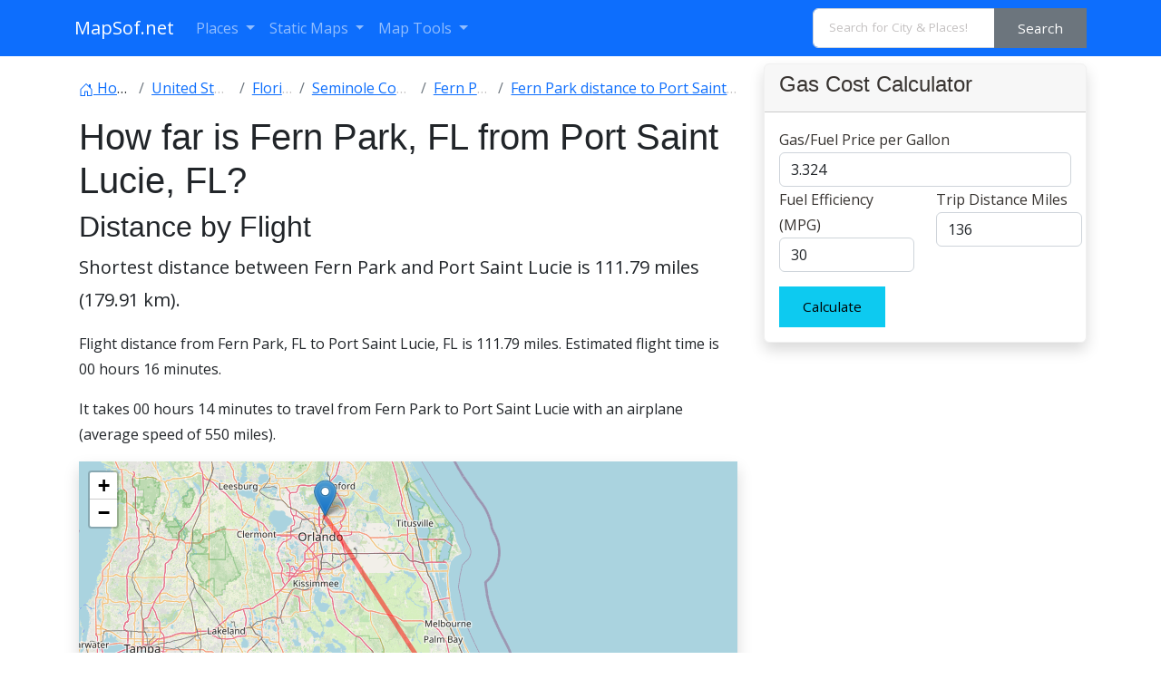

--- FILE ---
content_type: text/html; charset=UTF-8
request_url: https://www.mapsof.net/distance/fern-park-to-port-saint-lucie
body_size: 12332
content:
<!DOCTYPE html><html lang="en" data-bs-theme="auto"><head><meta charset="utf-8"/>
<script>var __ezHttpConsent={setByCat:function(src,tagType,attributes,category,force,customSetScriptFn=null){var setScript=function(){if(force||window.ezTcfConsent[category]){if(typeof customSetScriptFn==='function'){customSetScriptFn();}else{var scriptElement=document.createElement(tagType);scriptElement.src=src;attributes.forEach(function(attr){for(var key in attr){if(attr.hasOwnProperty(key)){scriptElement.setAttribute(key,attr[key]);}}});var firstScript=document.getElementsByTagName(tagType)[0];firstScript.parentNode.insertBefore(scriptElement,firstScript);}}};if(force||(window.ezTcfConsent&&window.ezTcfConsent.loaded)){setScript();}else if(typeof getEzConsentData==="function"){getEzConsentData().then(function(ezTcfConsent){if(ezTcfConsent&&ezTcfConsent.loaded){setScript();}else{console.error("cannot get ez consent data");force=true;setScript();}});}else{force=true;setScript();console.error("getEzConsentData is not a function");}},};</script>
<script>var ezTcfConsent=window.ezTcfConsent?window.ezTcfConsent:{loaded:false,store_info:false,develop_and_improve_services:false,measure_ad_performance:false,measure_content_performance:false,select_basic_ads:false,create_ad_profile:false,select_personalized_ads:false,create_content_profile:false,select_personalized_content:false,understand_audiences:false,use_limited_data_to_select_content:false,};function getEzConsentData(){return new Promise(function(resolve){document.addEventListener("ezConsentEvent",function(event){var ezTcfConsent=event.detail.ezTcfConsent;resolve(ezTcfConsent);});});}</script>
<script>if(typeof _setEzCookies!=='function'){function _setEzCookies(ezConsentData){var cookies=window.ezCookieQueue;for(var i=0;i<cookies.length;i++){var cookie=cookies[i];if(ezConsentData&&ezConsentData.loaded&&ezConsentData[cookie.tcfCategory]){document.cookie=cookie.name+"="+cookie.value;}}}}
window.ezCookieQueue=window.ezCookieQueue||[];if(typeof addEzCookies!=='function'){function addEzCookies(arr){window.ezCookieQueue=[...window.ezCookieQueue,...arr];}}
addEzCookies([{name:"ezoab_310271",value:"mod206-c; Path=/; Domain=mapsof.net; Max-Age=7200",tcfCategory:"store_info",isEzoic:"true",},{name:"ezosuibasgeneris-1",value:"9e202ae5-cacf-445e-620f-a3a37472dcb9; Path=/; Domain=mapsof.net; Expires=Thu, 14 Jan 2027 18:25:42 UTC; Secure; SameSite=None",tcfCategory:"understand_audiences",isEzoic:"true",}]);if(window.ezTcfConsent&&window.ezTcfConsent.loaded){_setEzCookies(window.ezTcfConsent);}else if(typeof getEzConsentData==="function"){getEzConsentData().then(function(ezTcfConsent){if(ezTcfConsent&&ezTcfConsent.loaded){_setEzCookies(window.ezTcfConsent);}else{console.error("cannot get ez consent data");_setEzCookies(window.ezTcfConsent);}});}else{console.error("getEzConsentData is not a function");_setEzCookies(window.ezTcfConsent);}</script><script type="text/javascript" data-ezscrex='false' data-cfasync='false'>window._ezaq = Object.assign({"edge_cache_status":11,"edge_response_time":410,"url":"https://www.mapsof.net/distance/fern-park-to-port-saint-lucie"}, typeof window._ezaq !== "undefined" ? window._ezaq : {});</script><script type="text/javascript" data-ezscrex='false' data-cfasync='false'>window._ezaq = Object.assign({"ab_test_id":"mod206-c"}, typeof window._ezaq !== "undefined" ? window._ezaq : {});window.__ez=window.__ez||{};window.__ez.tf={};</script><script type="text/javascript" data-ezscrex='false' data-cfasync='false'>window.ezDisableAds = true;</script>
<script data-ezscrex='false' data-cfasync='false' data-pagespeed-no-defer>var __ez=__ez||{};__ez.stms=Date.now();__ez.evt={};__ez.script={};__ez.ck=__ez.ck||{};__ez.template={};__ez.template.isOrig=true;__ez.queue=__ez.queue||function(){var e=0,i=0,t=[],n=!1,o=[],r=[],s=!0,a=function(e,i,n,o,r,s,a){var l=arguments.length>7&&void 0!==arguments[7]?arguments[7]:window,d=this;this.name=e,this.funcName=i,this.parameters=null===n?null:w(n)?n:[n],this.isBlock=o,this.blockedBy=r,this.deleteWhenComplete=s,this.isError=!1,this.isComplete=!1,this.isInitialized=!1,this.proceedIfError=a,this.fWindow=l,this.isTimeDelay=!1,this.process=function(){f("... func = "+e),d.isInitialized=!0,d.isComplete=!0,f("... func.apply: "+e);var i=d.funcName.split("."),n=null,o=this.fWindow||window;i.length>3||(n=3===i.length?o[i[0]][i[1]][i[2]]:2===i.length?o[i[0]][i[1]]:o[d.funcName]),null!=n&&n.apply(null,this.parameters),!0===d.deleteWhenComplete&&delete t[e],!0===d.isBlock&&(f("----- F'D: "+d.name),m())}},l=function(e,i,t,n,o,r,s){var a=arguments.length>7&&void 0!==arguments[7]?arguments[7]:window,l=this;this.name=e,this.path=i,this.async=o,this.defer=r,this.isBlock=t,this.blockedBy=n,this.isInitialized=!1,this.isError=!1,this.isComplete=!1,this.proceedIfError=s,this.fWindow=a,this.isTimeDelay=!1,this.isPath=function(e){return"/"===e[0]&&"/"!==e[1]},this.getSrc=function(e){return void 0!==window.__ezScriptHost&&this.isPath(e)&&"banger.js"!==this.name?window.__ezScriptHost+e:e},this.process=function(){l.isInitialized=!0,f("... file = "+e);var i=this.fWindow?this.fWindow.document:document,t=i.createElement("script");t.src=this.getSrc(this.path),!0===o?t.async=!0:!0===r&&(t.defer=!0),t.onerror=function(){var e={url:window.location.href,name:l.name,path:l.path,user_agent:window.navigator.userAgent};"undefined"!=typeof _ezaq&&(e.pageview_id=_ezaq.page_view_id);var i=encodeURIComponent(JSON.stringify(e)),t=new XMLHttpRequest;t.open("GET","//g.ezoic.net/ezqlog?d="+i,!0),t.send(),f("----- ERR'D: "+l.name),l.isError=!0,!0===l.isBlock&&m()},t.onreadystatechange=t.onload=function(){var e=t.readyState;f("----- F'D: "+l.name),e&&!/loaded|complete/.test(e)||(l.isComplete=!0,!0===l.isBlock&&m())},i.getElementsByTagName("head")[0].appendChild(t)}},d=function(e,i){this.name=e,this.path="",this.async=!1,this.defer=!1,this.isBlock=!1,this.blockedBy=[],this.isInitialized=!0,this.isError=!1,this.isComplete=i,this.proceedIfError=!1,this.isTimeDelay=!1,this.process=function(){}};function c(e,i,n,s,a,d,c,u,f){var m=new l(e,i,n,s,a,d,c,f);!0===u?o[e]=m:r[e]=m,t[e]=m,h(m)}function h(e){!0!==u(e)&&0!=s&&e.process()}function u(e){if(!0===e.isTimeDelay&&!1===n)return f(e.name+" blocked = TIME DELAY!"),!0;if(w(e.blockedBy))for(var i=0;i<e.blockedBy.length;i++){var o=e.blockedBy[i];if(!1===t.hasOwnProperty(o))return f(e.name+" blocked = "+o),!0;if(!0===e.proceedIfError&&!0===t[o].isError)return!1;if(!1===t[o].isComplete)return f(e.name+" blocked = "+o),!0}return!1}function f(e){var i=window.location.href,t=new RegExp("[?&]ezq=([^&#]*)","i").exec(i);"1"===(t?t[1]:null)&&console.debug(e)}function m(){++e>200||(f("let's go"),p(o),p(r))}function p(e){for(var i in e)if(!1!==e.hasOwnProperty(i)){var t=e[i];!0===t.isComplete||u(t)||!0===t.isInitialized||!0===t.isError?!0===t.isError?f(t.name+": error"):!0===t.isComplete?f(t.name+": complete already"):!0===t.isInitialized&&f(t.name+": initialized already"):t.process()}}function w(e){return"[object Array]"==Object.prototype.toString.call(e)}return window.addEventListener("load",(function(){setTimeout((function(){n=!0,f("TDELAY -----"),m()}),5e3)}),!1),{addFile:c,addFileOnce:function(e,i,n,o,r,s,a,l,d){t[e]||c(e,i,n,o,r,s,a,l,d)},addDelayFile:function(e,i){var n=new l(e,i,!1,[],!1,!1,!0);n.isTimeDelay=!0,f(e+" ...  FILE! TDELAY"),r[e]=n,t[e]=n,h(n)},addFunc:function(e,n,s,l,d,c,u,f,m,p){!0===c&&(e=e+"_"+i++);var w=new a(e,n,s,l,d,u,f,p);!0===m?o[e]=w:r[e]=w,t[e]=w,h(w)},addDelayFunc:function(e,i,n){var o=new a(e,i,n,!1,[],!0,!0);o.isTimeDelay=!0,f(e+" ...  FUNCTION! TDELAY"),r[e]=o,t[e]=o,h(o)},items:t,processAll:m,setallowLoad:function(e){s=e},markLoaded:function(e){if(e&&0!==e.length){if(e in t){var i=t[e];!0===i.isComplete?f(i.name+" "+e+": error loaded duplicate"):(i.isComplete=!0,i.isInitialized=!0)}else t[e]=new d(e,!0);f("markLoaded dummyfile: "+t[e].name)}},logWhatsBlocked:function(){for(var e in t)!1!==t.hasOwnProperty(e)&&u(t[e])}}}();__ez.evt.add=function(e,t,n){e.addEventListener?e.addEventListener(t,n,!1):e.attachEvent?e.attachEvent("on"+t,n):e["on"+t]=n()},__ez.evt.remove=function(e,t,n){e.removeEventListener?e.removeEventListener(t,n,!1):e.detachEvent?e.detachEvent("on"+t,n):delete e["on"+t]};__ez.script.add=function(e){var t=document.createElement("script");t.src=e,t.async=!0,t.type="text/javascript",document.getElementsByTagName("head")[0].appendChild(t)};__ez.dot=__ez.dot||{};__ez.queue.addFileOnce('/detroitchicago/boise.js', '/detroitchicago/boise.js?gcb=195-0&cb=5', true, [], true, false, true, false);__ez.queue.addFileOnce('/parsonsmaize/abilene.js', '/parsonsmaize/abilene.js?gcb=195-0&cb=b20dfef28c', true, [], true, false, true, false);__ez.queue.addFileOnce('/parsonsmaize/mulvane.js', '/parsonsmaize/mulvane.js?gcb=195-0&cb=e75e48eec0', true, ['/parsonsmaize/abilene.js'], true, false, true, false);__ez.queue.addFileOnce('/detroitchicago/birmingham.js', '/detroitchicago/birmingham.js?gcb=195-0&cb=539c47377c', true, ['/parsonsmaize/abilene.js'], true, false, true, false);</script>
<script data-ezscrex="false" type="text/javascript" data-cfasync="false">window._ezaq = Object.assign({"ad_cache_level":0,"adpicker_placement_cnt":0,"ai_placeholder_cache_level":0,"ai_placeholder_placement_cnt":-1,"domain":"mapsof.net","domain_id":310271,"ezcache_level":0,"ezcache_skip_code":14,"has_bad_image":0,"has_bad_words":0,"is_sitespeed":0,"lt_cache_level":0,"response_size":47453,"response_size_orig":41698,"response_time_orig":400,"template_id":5,"url":"https://www.mapsof.net/distance/fern-park-to-port-saint-lucie","word_count":0,"worst_bad_word_level":0}, typeof window._ezaq !== "undefined" ? window._ezaq : {});__ez.queue.markLoaded('ezaqBaseReady');</script>
<script type='text/javascript' data-ezscrex='false' data-cfasync='false'>
window.ezAnalyticsStatic = true;

function analyticsAddScript(script) {
	var ezDynamic = document.createElement('script');
	ezDynamic.type = 'text/javascript';
	ezDynamic.innerHTML = script;
	document.head.appendChild(ezDynamic);
}
function getCookiesWithPrefix() {
    var allCookies = document.cookie.split(';');
    var cookiesWithPrefix = {};

    for (var i = 0; i < allCookies.length; i++) {
        var cookie = allCookies[i].trim();

        for (var j = 0; j < arguments.length; j++) {
            var prefix = arguments[j];
            if (cookie.indexOf(prefix) === 0) {
                var cookieParts = cookie.split('=');
                var cookieName = cookieParts[0];
                var cookieValue = cookieParts.slice(1).join('=');
                cookiesWithPrefix[cookieName] = decodeURIComponent(cookieValue);
                break; // Once matched, no need to check other prefixes
            }
        }
    }

    return cookiesWithPrefix;
}
function productAnalytics() {
	var d = {"pr":[6],"omd5":"a4477d20e942067901bc7f29bb9e7701","nar":"risk score"};
	d.u = _ezaq.url;
	d.p = _ezaq.page_view_id;
	d.v = _ezaq.visit_uuid;
	d.ab = _ezaq.ab_test_id;
	d.e = JSON.stringify(_ezaq);
	d.ref = document.referrer;
	d.c = getCookiesWithPrefix('active_template', 'ez', 'lp_');
	if(typeof ez_utmParams !== 'undefined') {
		d.utm = ez_utmParams;
	}

	var dataText = JSON.stringify(d);
	var xhr = new XMLHttpRequest();
	xhr.open('POST','/ezais/analytics?cb=1', true);
	xhr.onload = function () {
		if (xhr.status!=200) {
            return;
		}

        if(document.readyState !== 'loading') {
            analyticsAddScript(xhr.response);
            return;
        }

        var eventFunc = function() {
            if(document.readyState === 'loading') {
                return;
            }
            document.removeEventListener('readystatechange', eventFunc, false);
            analyticsAddScript(xhr.response);
        };

        document.addEventListener('readystatechange', eventFunc, false);
	};
	xhr.setRequestHeader('Content-Type','text/plain');
	xhr.send(dataText);
}
__ez.queue.addFunc("productAnalytics", "productAnalytics", null, true, ['ezaqBaseReady'], false, false, false, true);
</script><base href="https://www.mapsof.net/distance/fern-park-to-port-saint-lucie"/>
    
    <meta name="viewport" content="width=device-width, initial-scale=1"/>
    <title>Distance from Fern Park, FL to Port Saint Lucie, FL - MapSof.net</title>
    <link rel="preconnect" href="https://fonts.googleapis.com"/>
    <link rel="shortcut icon" href="https://www.mapsof.net/favicon.png"/>
    <link rel="apple-touch-icon-precomposed" type="image/x-icon" href="https://www.mapsof.net/icons/apple-touch-icon-72x72-precomposed.png" sizes="72x72"/>
    <link rel="apple-touch-icon-precomposed" type="image/x-icon" href="https://www.mapsof.net/icons/apple-touch-icon-114x114-precomposed.png" sizes="114x114"/>
    <link rel="apple-touch-icon-precomposed" type="image/x-icon" href="https://www.mapsof.net/icons/apple-touch-icon-144x144-precomposed.png" sizes="144x144"/>
    <link rel="apple-touch-icon-precomposed" type="image/x-icon" href="https://www.mapsof.net/icons/apple-touch-icon-precomposed.png" sizes="72x72"/>

    <link href="https://fonts.googleapis.com/css?family=Open%20Sans:400|Barlow%20Semi%20Condensed:400&amp;display=swap" rel="stylesheet"/>
    <link href="https://www.mapsof.net/css/main.css?v=22" rel="stylesheet"/>
    <style>

        /* Body font */
        /* Open Sans */
        body {
            font-family: "Open Sans", -apple-system, BlinkMacSystemFont, "Segoe UI", Roboto, "Helvetica Neue", Arial, "Noto Sans", sans-serif, "Apple Color Emoji", "Segoe UI Emoji", "Segoe UI Symbol", "Noto Color Emoji";;
        }

        h1,h2,h3,h4,h5,h6,.h1,.h2,.h3,.h4,.h5,.h6 {
            font-family: "Barlow%20Semi%20Condensed", -apple-system, BlinkMacSystemFont, "Segoe UI", Roboto, "Helvetica Neue", Arial, "Noto Sans", sans-serif, "Apple Color Emoji", "Segoe UI Emoji", "Segoe UI Symbol", "Noto Color Emoji";;
        }


    </style>
    <meta name="csrf-token" content="FmmlIHAprm5nRp8SWfG4w6xMciQYqJe0X9ISmS6x"/>
                <link rel="canonical" href="https://www.mapsof.net/distance/fern-park-to-port-saint-lucie"/>
        
    <link rel="stylesheet" href="https://unpkg.com/leaflet@1.7.1/dist/leaflet.css" integrity="sha512-xodZBNTC5n17Xt2atTPuE1HxjVMSvLVW9ocqUKLsCC5CXdbqCmblAshOMAS6/keqq/sMZMZ19scR4PsZChSR7A==" crossorigin=""/>
    <meta name="msvalidate.01" content="30F7ECA6E2363D352102C079AB195349"/>
            <script async="" src="https://pagead2.googlesyndication.com/pagead/js/adsbygoogle.js?client=ca-pub-8160334565061760" crossorigin="anonymous"></script>
    

<script type='text/javascript'>
var ezoTemplate = 'orig_site';
var ezouid = '1';
var ezoFormfactor = '1';
</script><script data-ezscrex="false" type='text/javascript'>
var soc_app_id = '0';
var did = 310271;
var ezdomain = 'mapsof.net';
var ezoicSearchable = 1;
</script></head>
<body>

<nav class="navbar navbar-expand-lg bg-primary navbar-dark" data-bs-theme="dark">
    <div class="container">
        <a class="navbar-brand" href="https://www.mapsof.net" title="Go to homepage">MapSof.net</a>
        <button class="navbar-toggler" type="button" data-bs-toggle="collapse" data-bs-target="#navbarColor02" aria-controls="navbarColor02" aria-expanded="false" aria-label="Toggle navigation">
            <span class="navbar-toggler-icon"></span>
        </button>
        <div class="collapse navbar-collapse" id="navbarColor02">
            <ul class="navbar-nav me-auto mb-2 mb-lg-0">
                <li class="nav-item dropdown">
                    <a class="nav-link dropdown-toggle" href="#" id="places" role="button" data-bs-toggle="dropdown" aria-expanded="false">
                        Places
                    </a>
                    <ul class="dropdown-menu" aria-labelledby="places">
                        <li><a class="dropdown-item" href="/places/countries">Countries</a></li>
                        <li><a class="dropdown-item" href="/places/states">States</a></li>
                        <li><a class="dropdown-item" href="/places/capital-cities">Capital Cities</a></li>
                        <li><a class="dropdown-item" href="/places/cities">Cities</a></li>

                        <li><a class="dropdown-item" href="/places/all"></a></li>
                    </ul>
                </li>

                <li class="nav-item dropdown">
                    <a class="nav-link dropdown-toggle" href="#" id="smaps" role="button" data-bs-toggle="dropdown" aria-expanded="false">
                        Static Maps
                    </a>
                    <ul class="dropdown-menu" aria-labelledby="smaps">
                        <li> <a class="dropdown-item" href="/map-search?maptype=physical" title="Physical maps">Physical</a></li>
                        <li> <a class="dropdown-item" href="/map-search?maptype=political" title="Political maps">Political</a></li>
                        <li> <a class="dropdown-item" href="/map-search?maptype=topo" title="Topographic maps">Topo</a></li>
                        <li> <a class="dropdown-item" href="/map-search?maptype=relief" title="Relief maps">Relief</a></li>
                        <li> <a class="dropdown-item" href="/map-search?maptype=historical" title="Historical maps">Historical</a></li>
                        <li> <a class="dropdown-item" href="/map-search?maptype=satellite" title="Satellite maps">Satellite</a></li>
                        <li> <a class="dropdown-item" href="/map-search?maptype=road" title="Road map">Road</a></li>
                        <li> <a class="dropdown-item" href="/map-search?maptype=street" title="Street maps">Street</a></li>
                        <li> <a class="dropdown-item" href="/map-search?maptype=climate" title="Climate maps">Climate</a></li>
                    </ul>
                </li>
                <li class="nav-item dropdown">
                    <a class="nav-link dropdown-toggle" href="#" id="maptools" role="button" data-bs-toggle="dropdown" aria-expanded="false">
                        Map Tools
                    </a>
                    <ul class="dropdown-menu" aria-labelledby="maptools">
                        <li><a class="dropdown-item" href="/distance-calculator">Distance Calculator</a></li>
                        
                        <li><a class="dropdown-item" href="/address-locator">Address Locator </a></li>
                        
                        <li><a class="dropdown-item" href="/street-view">Street View</a></li>
                        <li><a class="dropdown-item" href="/geocoder">Geocoder Tool</a></li>
                        
                        <li><a class="dropdown-item" href="/coordinate">Coordinates</a></li>
                    </ul>
                </li>

            </ul>

            <form class="d-flex" action="/search" method="get">
                <div id="search-by-category">
                    <div class="search-container">
                        <div class="search-box input-group">
                            <input type="text" autocomplete="off" id="text-search" name="q" placeholder="Search for City &amp; Places!" class="input-sm form-control" autocomplete="off"/>
                            <button type="button" id="btn-search-category" class="btn btn-sm btn-secondary"><span class="hidden-xs hidden-sm">Search</span><span class="visible-xs visible-sm"><i class="fal fa-search"></i></span></button>
                        </div>
                    </div>
                </div>
            </form>
        </div>
    </div>
</nav>

    <div class="container">
        <div class="row">
            
            <div class="col-md-8">
                <div class="bg-white" style="padding: 5px;">
                <nav aria-label="breadcrumb">
                    <ol class="breadcrumb flex-nowrap pt-3" itemscope="" itemtype="https://schema.org/BreadcrumbList">
                        <li class="breadcrumb-item text-truncate" itemprop="itemListElement" itemscope="" itemtype="https://schema.org/ListItem">
                            <a itemprop="item" href="https://www.mapsof.net">
                                <svg xmlns="http://www.w3.org/2000/svg" width="16" height="16" fill="currentColor" class="bi bi-house-door" viewBox="0 0 16 16">
                                    <path d="M8.354 1.146a.5.5 0 0 0-.708 0l-6 6A.5.5 0 0 0 1.5 7.5v7a.5.5 0 0 0 .5.5h4.5a.5.5 0 0 0 .5-.5v-4h2v4a.5.5 0 0 0 .5.5H14a.5.5 0 0 0 .5-.5v-7a.5.5 0 0 0-.146-.354L13 5.793V2.5a.5.5 0 0 0-.5-.5h-1a.5.5 0 0 0-.5.5v1.293L8.354 1.146zM2.5 14V7.707l5.5-5.5 5.5 5.5V14H10v-4a.5.5 0 0 0-.5-.5h-3a.5.5 0 0 0-.5.5v4H2.5z"></path>
                                </svg> <span itemprop="name">Home</span></a>
                            <meta itemprop="position" content="1"/>
                        </li>
                                                                            <li class="breadcrumb-item text-truncate" itemprop="itemListElement" itemscope="" itemtype="https://schema.org/ListItem">
                                <a itemprop="item" href="https://www.mapsof.net/united-states">
                                    <span itemprop="name">United States</span></a>
                                <meta itemprop="position" content="3"/>
                            </li>
                                                                            <li class="breadcrumb-item text-truncate" itemprop="itemListElement" itemscope="" itemtype="https://schema.org/ListItem">
                                <a itemprop="item" href="https://www.mapsof.net/florida">
                                    <span itemprop="name">Florida</span></a>
                                <meta itemprop="position" content="4"/>
                            </li>
                                                                            <li class="breadcrumb-item text-truncate" itemprop="itemListElement" itemscope="" itemtype="https://schema.org/ListItem">
                                <a itemprop="item" href="https://www.mapsof.net/seminole-county">
                                    <span itemprop="name">Seminole County</span></a>
                                <meta itemprop="position" content="5"/>
                            </li>
                                                <li class="breadcrumb-item text-truncate" itemprop="itemListElement" itemscope="" itemtype="https://schema.org/ListItem">
                            <a itemprop="item" href="https://www.mapsof.net/fern-park">
                                <span itemprop="name">Fern Park</span></a>
                            <meta itemprop="position" content="6"/>
                        </li>
                        <li class="breadcrumb-item text-truncate" itemprop="itemListElement" itemscope="" itemtype="https://schema.org/ListItem">
                            <a itemprop="item" href="https://www.mapsof.net/distance/fern-park-to-port-saint-lucie">
                                <span itemprop="name">Fern Park distance to Port Saint Lucie </span></a>
                            <meta itemprop="position" content="6"/>
                        </li>
                    </ol>


                </nav>
                <h1 class="h1">How far is  Fern Park, FL from Port Saint Lucie, FL?</h1>

                    
                <h2>Distance by Flight</h2>
                <p class="lead">Shortest distance between Fern Park and Port Saint Lucie is <strong>111.79 miles (179.91 km)</strong>.</p>
                    <p>Flight distance from Fern Park, FL  to Port Saint Lucie, FL is 111.79 miles. Estimated flight time is 00 hours 16 minutes.</p>

                <p>It takes 00 hours 14 minutes to travel from Fern Park to Port Saint Lucie with an airplane (average speed of 550 miles).</p>                <div id="distance-map" style="width:100%;height:400px;" class="map shadow mb-4"></div>
                <h2>Driving distance</h2>
                <p class="lead">The driving distance from Fern Park, Florida to Port Saint Lucie, Florida is:
                     <strong>136.17 miles (219.14 km)</strong> by car.</p>

                <p>Driving from Fern Park to Port Saint Lucie will take approximately 02 hours 08 minutes.</p>



                <div class="row row-cols-1 row-cols-md-2 g-4">
                    <div class="col">
                        <div class="card">
                                                            <a href="https://www.mapsof.net/fern-park"><img src="https://cdn.mapsof.net/images/416/4155000/fern-park-locator-map-image_154367.png" loading="lazy" class="card-img-top" alt="Port Saint Lucie image"/></a>
                                                        <div class="card-body">
                                <h5 class="card-title">#1 <a href="https://www.mapsof.net/fern-park">Fern Park</a> </h5>
                                <p class="card-text">Unincorporated community in Florida</p>
                            </div>
                            <table class="table table-striped">
                                <tbody>
                                <tr>
                                    <th>Population</th>
                                    <td>7704</td>
                                </tr>
                                <tr>
                                    <th>GPS Coordinates</th>
                                    <td>28°38&#39;57&#34;N 81°21&#39;4&#34;W</td>
                                </tr>
                                <tr>
                                    <th>Latitude</th>
                                    <td>28.6491600</td>
                                </tr>
                                <tr>
                                    <th>Longitude</th>
                                    <td>-81.3511800</td>
                                </tr>
                                <tr>
                                    <th>Altitude</th>
                                    <td>29</td>
                                </tr>
                                <tr>
                                    <th>Country</th>
                                    <td><a href="https://www.mapsof.net/united-states">United States</a></td>
                                </tr>
                                </tbody>
                            </table>
                        </div>
                    </div>
                    <div class="col">
                        <div class="card">
                                                            <a href="https://www.mapsof.net/port-saint-lucie"><img src="https://cdn.mapsof.net/images/417/4169171/port-saint-lucie-image_282888.jpg" loading="lazy" class="card-img-top" alt="Port Saint Lucie image"/></a>
                                                        <div class="card-body">
                                <h5 class="card-title">#2 <a href="https://www.mapsof.net/port-saint-lucie">Port Saint Lucie</a> </h5>
                                <p class="card-text"> The second most populous city in St. Lucie County, Florida. It is located on the Atlantic Coast of Florida. Port Saint Lucie is known for its many beaches, its many parks and green spaces, and its many attractions, such as the History Museum of Port Saint Lucie and the Savanna Recreation Area.</p>
                            </div>
                            <table class="table table-striped">
                                <tbody>
                                <tr>
                                    <th>Population</th>
                                    <td>209715</td>
                                </tr>
                                <tr>
                                    <th>GPS Coordinates</th>
                                    <td>27°17&#39;38&#34;N 80°21&#39;1&#34;W</td>
                                </tr>
                                <tr>
                                    <th>Latitude</th>
                                    <td>27.2939300</td>
                                </tr>
                                <tr>
                                    <th>Longitude</th>
                                    <td>-80.3503300</td>
                                </tr>
                                <tr>
                                    <th>Altitude</th>
                                    <td>5</td>
                                </tr>
                                <tr>
                                    <th>Country</th>
                                    <td><a href="https://www.mapsof.net/united-states">United States</a></td>
                                </tr>
                                </tbody>
                            </table>
                        </div>
                    </div>

                </div>

                <div class="alert alert-light" role="alert">
                    Starting point in Fern Park: Garden Edge Point (-81.351123,28.649235)<br/>
                    Ending point in Port Saint Lucie: Southwest Carter Avenue (-80.350328,27.294381)
                </div>

                <h4>Estimated Travel Time Between Fern Park and Port Saint Lucie</h4>
                <p>The distance between Fern Park and Port Saint Lucie is <strong>219 km</strong> if you choose to drive by road. You can go 02 hours 26 minutes if you drive your car at an average speed of 90 kilometers / hour. For different choices, please review the avg. speed travel time table on the below.</p>

                                    <p>There is no time difference between Fern Park and Port Saint Lucie. The current time is 13:25:42.</p>
                
                <table class="table table-striped">
                    <tbody>
                    <tr>
                        <th>Average Speed</th>
                        <th>Travel Time</th>
                    </tr>
                    <tr>
                        <td>30 mph (48.3 km/h)</td>
                        <td>04 hours 32 minutes </td>
                    </tr>
                    <tr>
                        <td>40 mph (64.37 km/h)</td>
                        <td>03 hours 24 minutes</td>
                    </tr>
                    <tr>
                        <td>50 mph (80.47 km/h)</td>
                        <td>02 hours 43 minutes</td>
                    </tr>
                    <tr>
                        <td>60 mph (96.56 km/h)</td>
                        <td>02 hours 16 minutes</td>
                    </tr>
                    <tr>
                        <td>70 mph (112.65 km/h)</td>
                        <td>01 hours 56 minutes</td>
                    </tr>
                    <tr>
                        <td>75 mph (120.7 km/h)</td>
                        <td>01 hours 48 minutes</td>
                    </tr>
                    <tr>
                        <td>80 mph (128.75 km/h)</td>
                        <td>01 hours 41 minutes</td>
                    </tr>
                    </tbody>
                </table>
                <h3>Gas Consumption</h3>
                <p>A car with a fuel efficiency of 8.3 l/100 km will need <b>18.19 liters</b> (4.8 gallon) of gas to cover the route between Fern Park and Port Saint Lucie.<br/>

                    The estimated cost of gas to go from Fern Park to Port Saint Lucie is <b>$15.97</b> (diesel $20.9).</p>

                    <p>Florida gas prices.</p>
                        <table class="table table-gray">
                            <thead>
                            <tr>
                                <th></th>
                                <th>Gasoline</th>
                                <th>Mid Grade</th>
                                <th>Premium</th>
                                <th>Diesel</th>
                            </tr>
                            </thead>
                            <tbody>
                            <tr>
                                <th>Gallon</th>
                                <td>$3.32</td>
                                <td>$3.74</td>
                                <td>$4.07</td>
                                <td>$4.35</td>
                            </tr>
                            <tr>
                                <th>Total</th>
                                <td>$15.97</td>
                                <td>$17.98</td>
                                <td>$19.54</td>
                                <td>$20.9</td>
                            </tr>

                            </tbody>
                        </table>


                <p class="text-muted">Take a look at our <a href="#calculator">Gas Cost Calculator</a> feature. It will figure out how much it will cost to drive this particular distance.</p>
                <p class="text-muted">The average gas price (in <a href="https://www.mapsof.net/florida">Florida</a> ) per gallon of daily gas for calculations is $3.324 (Diesel $4.350) /gallon. Last changed prices on January 14, 2026.</p>


                <h3>How did we calculate the distance?</h3>
                <p class="text-muted">The place names are translated into coordinates to approximate the distance between Fern Park and Port Saint Lucie (latitude and longitude). Cities, states, and countries each have their own regional center. The Haversine formula is used to measure the radius.</p>

                </div>
                                <h2>Distance to Other Cities</h2>













                    <div class="container">
                    <div class="row">
                                                                            <div class="col-md-6 col-sm-12">
                            <div class="card mt-3">
                                <div class="card-header"><a href="https://www.mapsof.net/brent">Brent, FL</a></div>
                                                                    <a href="https://www.mapsof.net/distance/fern-park-to-brent"><img src="https://cdn.mapsof.net/images/415/4148803/brent-locator-map-image_282295.png" class="card-img-top" loading="lazy" alt="Port Saint Lucie image"/></a>
                                
                                <div class="card-body">
                                    <p class="card-text">Driving <a href="https://www.mapsof.net/distance/fern-park-to-brent">distance from Brent, FL to Fern Park</a> 455.83 miles (734 km) </p>
                                </div>
                                    <div class="card-footer">07 hours 35 minutes.</div>
                            </div>


                        </div>
                                                                                                        <div class="col-md-6 col-sm-12">
                            <div class="card mt-3">
                                <div class="card-header"><a href="https://www.mapsof.net/cape-coral">Cape Coral, FL</a></div>
                                                                    <a href="https://www.mapsof.net/distance/fern-park-to-cape-coral"><img src="https://cdn.mapsof.net/images/415/4149962/cape-coral-image_4064.jpg" class="card-img-top" loading="lazy" alt="Port Saint Lucie image"/></a>
                                
                                <div class="card-body">
                                    <p class="card-text">Driving <a href="https://www.mapsof.net/distance/fern-park-to-cape-coral">distance from Cape Coral, FL to Fern Park</a> 179.64 miles (289 km) </p>
                                </div>
                                    <div class="card-footer">02 hours 59 minutes.</div>
                            </div>


                        </div>
                                                                                                        <div class="col-md-6 col-sm-12">
                            <div class="card mt-3">
                                <div class="card-header"><a href="https://www.mapsof.net/fort-lauderdale">Fort Lauderdale, FL</a></div>
                                                                    <a href="https://www.mapsof.net/distance/fern-park-to-fort-lauderdale"><img src="https://cdn.mapsof.net/images/416/4155966/fort-lauderdale-image_2698.jpeg" class="card-img-top" loading="lazy" alt="Port Saint Lucie image"/></a>
                                
                                <div class="card-body">
                                    <p class="card-text">Driving <a href="https://www.mapsof.net/distance/fern-park-to-fort-lauderdale">distance from Fort Lauderdale, FL to Fern Park</a> 222.22 miles (358 km) </p>
                                </div>
                                    <div class="card-footer">03 hours 42 minutes.</div>
                            </div>


                        </div>
                                                                                                        <div class="col-md-6 col-sm-12">
                            <div class="card mt-3">
                                <div class="card-header"><a href="https://www.mapsof.net/hialeah">Hialeah, FL</a></div>
                                                                    <a href="https://www.mapsof.net/distance/fern-park-to-hialeah"><img src="https://cdn.mapsof.net/images/416/4158476/hialeah-image_2217.jpg" class="card-img-top" loading="lazy" alt="Port Saint Lucie image"/></a>
                                
                                <div class="card-body">
                                    <p class="card-text">Driving <a href="https://www.mapsof.net/distance/fern-park-to-hialeah">distance from Hialeah, FL to Fern Park</a> 249.75 miles (402 km) </p>
                                </div>
                                    <div class="card-footer">04 hours 09 minutes.</div>
                            </div>


                        </div>
                                                                                                        <div class="col-md-6 col-sm-12">
                            <div class="card mt-3">
                                <div class="card-header"><a href="https://www.mapsof.net/jacksonville">Jacksonville, FL</a></div>
                                                                    <a href="https://www.mapsof.net/distance/fern-park-to-jacksonville"><img src="https://cdn.mapsof.net/images/416/4160021/jacksonville-image_737.png" class="card-img-top" loading="lazy" alt="Port Saint Lucie image"/></a>
                                
                                <div class="card-body">
                                    <p class="card-text">Driving <a href="https://www.mapsof.net/distance/fern-park-to-jacksonville">distance from Jacksonville, FL to Fern Park</a> 136.23 miles (219 km) </p>
                                </div>
                                    <div class="card-footer">02 hours 16 minutes.</div>
                            </div>


                        </div>
                                                                                                        <div class="col-md-6 col-sm-12">
                            <div class="card mt-3">
                                <div class="card-header"><a href="https://www.mapsof.net/miami">Miami, FL</a></div>
                                                                    <a href="https://www.mapsof.net/distance/fern-park-to-miami"><img src="https://cdn.mapsof.net/images/416/4164138/miami-locator-map-image_137769.png" class="card-img-top" loading="lazy" alt="Port Saint Lucie image"/></a>
                                
                                <div class="card-body">
                                    <p class="card-text">Driving <a href="https://www.mapsof.net/distance/fern-park-to-miami">distance from Miami, FL to Fern Park</a> 244.11 miles (393 km) </p>
                                </div>
                                    <div class="card-footer">04 hours 04 minutes.</div>
                            </div>


                        </div>
                                                                                                        <div class="col-md-6 col-sm-12">
                            <div class="card mt-3">
                                <div class="card-header"><a href="https://www.mapsof.net/orlando">Orlando, FL</a></div>
                                                                    <a href="https://www.mapsof.net/distance/fern-park-to-orlando"><img src="https://cdn.mapsof.net/images/417/4167147/orlando-image_2333.jpg" class="card-img-top" loading="lazy" alt="Port Saint Lucie image"/></a>
                                
                                <div class="card-body">
                                    <p class="card-text">Driving <a href="https://www.mapsof.net/distance/fern-park-to-orlando">distance from Orlando, FL to Fern Park</a> 10.31 miles (17 km) </p>
                                </div>
                                    <div class="card-footer">00 hours 10 minutes.</div>
                            </div>


                        </div>
                                                                                                        <div class="col-md-6 col-sm-12">
                            <div class="card mt-3">
                                <div class="card-header"><a href="https://www.mapsof.net/pembroke-pines">Pembroke Pines, FL</a></div>
                                                                    <a href="https://www.mapsof.net/distance/fern-park-to-pembroke-pines"><img src="https://cdn.mapsof.net/images/417/4168139/pembroke-pines-locator-map-image_139124.png" class="card-img-top" loading="lazy" alt="Port Saint Lucie image"/></a>
                                
                                <div class="card-body">
                                    <p class="card-text">Driving <a href="https://www.mapsof.net/distance/fern-park-to-pembroke-pines">distance from Pembroke Pines, FL to Fern Park</a> 227.59 miles (366 km) </p>
                                </div>
                                    <div class="card-footer">03 hours 47 minutes.</div>
                            </div>


                        </div>
                                                                                                        <div class="col-md-6 col-sm-12">
                            <div class="card mt-3">
                                <div class="card-header"><a href="https://www.mapsof.net/st-petersburg">St. Petersburg, FL</a></div>
                                                                    <a href="https://www.mapsof.net/distance/fern-park-to-st-petersburg"><img src="https://cdn.mapsof.net/images/417/4171563/st-petersburg-image_64721.jpg" class="card-img-top" loading="lazy" alt="Port Saint Lucie image"/></a>
                                
                                <div class="card-body">
                                    <p class="card-text">Driving <a href="https://www.mapsof.net/distance/fern-park-to-st-petersburg">distance from St. Petersburg, FL to Fern Park</a> 116 miles (187 km) </p>
                                </div>
                                    <div class="card-footer">01 hours 55 minutes.</div>
                            </div>


                        </div>
                                                                                                        <div class="col-md-6 col-sm-12">
                            <div class="card mt-3">
                                <div class="card-header"><a href="https://www.mapsof.net/tallahassee">Tallahassee, FL</a></div>
                                                                    <a href="https://www.mapsof.net/distance/fern-park-to-tallahassee"><img src="https://cdn.mapsof.net/images/417/4174715/tallahassee-seal-image_131583.png" class="card-img-top" loading="lazy" alt="Port Saint Lucie image"/></a>
                                
                                <div class="card-body">
                                    <p class="card-text">Driving <a href="https://www.mapsof.net/distance/fern-park-to-tallahassee">distance from Tallahassee, FL to Fern Park</a> 267.95 miles (431 km) </p>
                                </div>
                                    <div class="card-footer">04 hours 27 minutes.</div>
                            </div>


                        </div>
                                                                                                        <div class="col-md-6 col-sm-12">
                            <div class="card mt-3">
                                <div class="card-header"><a href="https://www.mapsof.net/tampa">Tampa, FL</a></div>
                                                                    <a href="https://www.mapsof.net/distance/fern-park-to-tampa"><img src="https://cdn.mapsof.net/images/417/4174757/tampa-image_1646.jpg" class="card-img-top" loading="lazy" alt="Port Saint Lucie image"/></a>
                                
                                <div class="card-body">
                                    <p class="card-text">Driving <a href="https://www.mapsof.net/distance/fern-park-to-tampa">distance from Tampa, FL to Fern Park</a> 93.8 miles (151 km) </p>
                                </div>
                                    <div class="card-footer">01 hours 33 minutes.</div>
                            </div>


                        </div>
                                                                        </div>
                    </div>
                        <script async="" src="https://cdn.jsdelivr.net/npm/masonry-layout@4.2.2/dist/masonry.pkgd.min.js" integrity="sha384-GNFwBvfVxBkLMJpYMOABq3c+d3KnQxudP/mGPkzpZSTYykLBNsZEnG2D9G/X/+7D" crossorigin="anonymous"></script>

                            </div>

            <div class="col-md-4">

                <script type="text/javascript">
                    function fuel_calculator(price_fuel, mpg, distance) {
                        price_fuel = parseFloat(price_fuel);
                        mpg = parseFloat(mpg);
                        distance = parseFloat(distance);
                        gallons = (distance/mpg).toFixed(2);          price = (gallons * price_fuel).toFixed(1);
                        return document.getElementById('results').innerHTML = "<hr><p class='text-primary'>Fuel consumption: <span>" + gallons + "</span> gallons</p> <p class='text-danger'>Cost: <span>$" + price + "</span></p>";
                    };
                </script>

                <div class="card shadow mt-2 mb-3" id="calculator">
                    <div class="card-header"><h4 class="card-title">Gas Cost Calculator</h4></div>
                    <div class="card-body">
                        <div role="form" class="calculation_form">
                            <div class="row row_clear">
                                <div class="col-xs-12 col-sm-12 col-md-12 col-lg-12 row_clear">
                                    <div class="form-group">
                                        <label for="fuel2">Gas/Fuel Price per Gallon</label>
                                        <input type="text" class="form-control" id="fuel2" value="3.324"/>
                                    </div>
                                </div>
                                <div class="col-xs-12 col-sm-12 col-md-6 col-lg-6 row_clear">
                                    <div class="form-group">
                                        <label for="fuelConsumption">Fuel Efficiency (MPG)</label>
                                        <input type="text" class="form-control" id="fuelConsumption" value="30"/>
                                    </div>
                                </div>
                                <div class="form_distance col-xs-12 col-sm-12 col-md-6 col-lg-6 col-lg-offset-1" style="padding-right: 0px;">
                                    <div class="form-group">
                                        <label for="miroute2">Trip Distance Miles</label>
                                        <input type="text" class="form-control" id="miroute2" value="136"/>
                                    </div>
                                </div>
                                <div class="col-xs-12 col-sm-12 col-md-12 col-lg-12 calculation_form_info row_clear">
                                    <p id="results"></p>
                                </div>
                                <div class="col-xs-12 col-sm-12 col-md-12 col-lg-12">
                                    <button type="submit" onclick="fuel_calculator(document.getElementById(&#39;fuel2&#39;).value,document.getElementById(&#39;fuelConsumption&#39;).value,document.getElementById(&#39;miroute2&#39;).value)" class="btn btn-info btn-block">Calculate</button>
                                </div>
                            </div>
                        </div>
                    </div>
                </div>
                            </div>
        </div>

    </div>

<footer>
        <div class="container justify-content-center px-5 mt-5">
        <div class="row row-cols-2 row-cols-md-4 g-4">
            <div class="col">
                <ul class="list-unstyled">
                    <li class="mt-md-0 mt-4">Places</li>
                    <li><a href="https://www.mapsof.net/places/countries">Countries</a></li>
                    <li><a href="https://www.mapsof.net/places/states">States</a></li>
                    <li><a href="https://www.mapsof.net/places/cities">Cities</a></li>
                    <li><a href="https://www.mapsof.net/places/school">Schools</a></li>
                </ul>
            </div>

            <div class="col">
                <ul class="list-unstyled">
                    <li class="mt-md-0 mt-4">Static Maps</li>
                    <li><a href="https://www.mapsof.net/map-search?maptype=physical">Physical Maps</a> </li>
                    <li><a href="https://www.mapsof.net/map-search?maptype=political">Political Maps</a></li>
                    <li><a href="https://www.mapsof.net/map-search?maptype=historical">Historical Images</a></li>
                    <li><a href="https://www.mapsof.net/map-search?maptype=road">Road Maps</a></li>
                </ul>
            </div>

            <div class="col">
                <ul class="list-unstyled">
                    <li class="mt-md-0 mt-4">US Cities</li>
                    <li><a href="https://www.mapsof.net/california/cities">California Cities</a></li>
                    <li><a href="https://www.mapsof.net/texas/cities">Texas Cities</a></li>
                    <li><a href="https://www.mapsof.net/florida/cities">Florida Cities</a></li>
                    <li><a href="https://www.mapsof.net/new-york/cities">New York Cities</a></li>
                </ul>
            </div>
            <div class="col">
                <ul class="list-unstyled">
                    <li class="mt-md-0 mt-4"><a href="https://www.mapsof.net/about">About</a></li>
                    <li><a href="https://www.mapsof.net/terms">Terms of Use</a> </li>
                    <li><a href="https://www.mapsof.net/privacy">Privacy Policy</a></li>
                    <li><a href="https://www.mapsof.net/copyright">Copyright</a></li>
                    <li><a href="https://www.mapsof.net/contact">Contact</a></li>
                </ul>
            </div>
        </div>

        <div class="row justify-content-center px-3 py-3 pt-5">
            <div class="col text-center">
                <p class="mb-0">©2008-2024 MapSof.net. All rights reserved.</p>
            </div>
        </div>
        </div>
    </footer>

<script src="https://cdnjs.cloudflare.com/ajax/libs/jquery/3.6.0/jquery.min.js" integrity="sha512-894YE6QWD5I59HgZOGReFYm4dnWc1Qt5NtvYSaNcOP+u1T9qYdvdihz0PPSiiqn/+/3e7Jo4EaG7TubfWGUrMQ==" crossorigin="anonymous" referrerpolicy="no-referrer"></script>
<script src="https://cdn.jsdelivr.net/npm/@popperjs/core@2.11.8/dist/umd/popper.min.js" integrity="sha384-I7E8VVD/ismYTF4hNIPjVp/Zjvgyol6VFvRkX/vR+Vc4jQkC+hVqc2pM8ODewa9r" crossorigin="anonymous"></script>
<script src="https://cdn.jsdelivr.net/npm/bootstrap@5.3.0/dist/js/bootstrap.min.js" integrity="sha384-fbbOQedDUMZZ5KreZpsbe1LCZPVmfTnH7ois6mU1QK+m14rQ1l2bGBq41eYeM/fS" crossorigin="anonymous"></script>

        <script src="https://unpkg.com/leaflet@1.7.1/dist/leaflet.js" integrity="sha512-XQoYMqMTK8LvdxXYG3nZ448hOEQiglfqkJs1NOQV44cWnUrBc8PkAOcXy20w0vlaXaVUearIOBhiXZ5V3ynxwA==" crossorigin=""></script>
    <script src="https://www.mapsof.net/js/ggds.js"></script>
    <script>
        var mymap = L.map('distance-map');
        var mmr1 = L.marker([28.6491600,-81.3511800]);
        mmr1.bindPopup('Fern Park');
        mmr1.addTo(mymap);
        var mmr2 = L.marker([27.2939300,-80.3503300]);
        mmr2.bindPopup('Port Saint Lucie');
        mmr2.addTo(mymap);
        L.tileLayer('https://{s}.tile.openstreetmap.org/{z}/{x}/{y}.png?{foo}', {foo: 'bar',
            attribution:'&copy; <a href="https://www.openstreetmap.org/copyright">OpenStreetMap</a>'}).addTo(mymap);
        mymap.setView([28.6491600,-81.3511800], 5);
        var Geodesic = L.geodesic([[mmr1.getLatLng(), mmr2.getLatLng()]], {weight: 5,opacity: 0.5,color: 'red',steps: 50}).addTo(mymap);
        mymap.fitBounds(L.latLngBounds(mmr1.getLatLng(), mmr2.getLatLng()));
        Geodesic.update = function () { Geodesic.setLatLngs([[mmr1.getLatLng(), mmr2.getLatLng()]]);};Geodesic.update();
    </script>


    <!-- Global site tag (gtag.js) - Google Analytics -->

















<script async="" data-id="101419278" src="//static.getclicky.com/js"></script>
<noscript><p><img alt="Clicky" width="1" height="1" src="//in.getclicky.com/101419278ns.gif" /></p></noscript>

<script data-cfasync="false">function _emitEzConsentEvent(){var customEvent=new CustomEvent("ezConsentEvent",{detail:{ezTcfConsent:window.ezTcfConsent},bubbles:true,cancelable:true,});document.dispatchEvent(customEvent);}
(function(window,document){function _setAllEzConsentTrue(){window.ezTcfConsent.loaded=true;window.ezTcfConsent.store_info=true;window.ezTcfConsent.develop_and_improve_services=true;window.ezTcfConsent.measure_ad_performance=true;window.ezTcfConsent.measure_content_performance=true;window.ezTcfConsent.select_basic_ads=true;window.ezTcfConsent.create_ad_profile=true;window.ezTcfConsent.select_personalized_ads=true;window.ezTcfConsent.create_content_profile=true;window.ezTcfConsent.select_personalized_content=true;window.ezTcfConsent.understand_audiences=true;window.ezTcfConsent.use_limited_data_to_select_content=true;window.ezTcfConsent.select_personalized_content=true;}
function _clearEzConsentCookie(){document.cookie="ezCMPCookieConsent=tcf2;Domain=.mapsof.net;Path=/;expires=Thu, 01 Jan 1970 00:00:00 GMT";}
_clearEzConsentCookie();if(typeof window.__tcfapi!=="undefined"){window.ezgconsent=false;var amazonHasRun=false;function _ezAllowed(tcdata,purpose){return(tcdata.purpose.consents[purpose]||tcdata.purpose.legitimateInterests[purpose]);}
function _handleConsentDecision(tcdata){window.ezTcfConsent.loaded=true;if(!tcdata.vendor.consents["347"]&&!tcdata.vendor.legitimateInterests["347"]){window._emitEzConsentEvent();return;}
window.ezTcfConsent.store_info=_ezAllowed(tcdata,"1");window.ezTcfConsent.develop_and_improve_services=_ezAllowed(tcdata,"10");window.ezTcfConsent.measure_content_performance=_ezAllowed(tcdata,"8");window.ezTcfConsent.select_basic_ads=_ezAllowed(tcdata,"2");window.ezTcfConsent.create_ad_profile=_ezAllowed(tcdata,"3");window.ezTcfConsent.select_personalized_ads=_ezAllowed(tcdata,"4");window.ezTcfConsent.create_content_profile=_ezAllowed(tcdata,"5");window.ezTcfConsent.measure_ad_performance=_ezAllowed(tcdata,"7");window.ezTcfConsent.use_limited_data_to_select_content=_ezAllowed(tcdata,"11");window.ezTcfConsent.select_personalized_content=_ezAllowed(tcdata,"6");window.ezTcfConsent.understand_audiences=_ezAllowed(tcdata,"9");window._emitEzConsentEvent();}
function _handleGoogleConsentV2(tcdata){if(!tcdata||!tcdata.purpose||!tcdata.purpose.consents){return;}
var googConsentV2={};if(tcdata.purpose.consents[1]){googConsentV2.ad_storage='granted';googConsentV2.analytics_storage='granted';}
if(tcdata.purpose.consents[3]&&tcdata.purpose.consents[4]){googConsentV2.ad_personalization='granted';}
if(tcdata.purpose.consents[1]&&tcdata.purpose.consents[7]){googConsentV2.ad_user_data='granted';}
if(googConsentV2.analytics_storage=='denied'){gtag('set','url_passthrough',true);}
gtag('consent','update',googConsentV2);}
__tcfapi("addEventListener",2,function(tcdata,success){if(!success||!tcdata){window._emitEzConsentEvent();return;}
if(!tcdata.gdprApplies){_setAllEzConsentTrue();window._emitEzConsentEvent();return;}
if(tcdata.eventStatus==="useractioncomplete"||tcdata.eventStatus==="tcloaded"){if(typeof gtag!='undefined'){_handleGoogleConsentV2(tcdata);}
_handleConsentDecision(tcdata);if(tcdata.purpose.consents["1"]===true&&tcdata.vendor.consents["755"]!==false){window.ezgconsent=true;(adsbygoogle=window.adsbygoogle||[]).pauseAdRequests=0;}
if(window.__ezconsent){__ezconsent.setEzoicConsentSettings(ezConsentCategories);}
__tcfapi("removeEventListener",2,function(success){return null;},tcdata.listenerId);if(!(tcdata.purpose.consents["1"]===true&&_ezAllowed(tcdata,"2")&&_ezAllowed(tcdata,"3")&&_ezAllowed(tcdata,"4"))){if(typeof __ez=="object"&&typeof __ez.bit=="object"&&typeof window["_ezaq"]=="object"&&typeof window["_ezaq"]["page_view_id"]=="string"){__ez.bit.Add(window["_ezaq"]["page_view_id"],[new __ezDotData("non_personalized_ads",true),]);}}}});}else{_setAllEzConsentTrue();window._emitEzConsentEvent();}})(window,document);</script><script defer src="https://static.cloudflareinsights.com/beacon.min.js/vcd15cbe7772f49c399c6a5babf22c1241717689176015" integrity="sha512-ZpsOmlRQV6y907TI0dKBHq9Md29nnaEIPlkf84rnaERnq6zvWvPUqr2ft8M1aS28oN72PdrCzSjY4U6VaAw1EQ==" data-cf-beacon='{"version":"2024.11.0","token":"6d3e0aa92ab84f488712b4a65e3fa81d","r":1,"server_timing":{"name":{"cfCacheStatus":true,"cfEdge":true,"cfExtPri":true,"cfL4":true,"cfOrigin":true,"cfSpeedBrain":true},"location_startswith":null}}' crossorigin="anonymous"></script>
</body></html>

--- FILE ---
content_type: text/html; charset=utf-8
request_url: https://www.google.com/recaptcha/api2/aframe
body_size: 268
content:
<!DOCTYPE HTML><html><head><meta http-equiv="content-type" content="text/html; charset=UTF-8"></head><body><script nonce="wp_U6ni3ZVAQ4qsUudYWSQ">/** Anti-fraud and anti-abuse applications only. See google.com/recaptcha */ try{var clients={'sodar':'https://pagead2.googlesyndication.com/pagead/sodar?'};window.addEventListener("message",function(a){try{if(a.source===window.parent){var b=JSON.parse(a.data);var c=clients[b['id']];if(c){var d=document.createElement('img');d.src=c+b['params']+'&rc='+(localStorage.getItem("rc::a")?sessionStorage.getItem("rc::b"):"");window.document.body.appendChild(d);sessionStorage.setItem("rc::e",parseInt(sessionStorage.getItem("rc::e")||0)+1);localStorage.setItem("rc::h",'1768415164551');}}}catch(b){}});window.parent.postMessage("_grecaptcha_ready", "*");}catch(b){}</script></body></html>